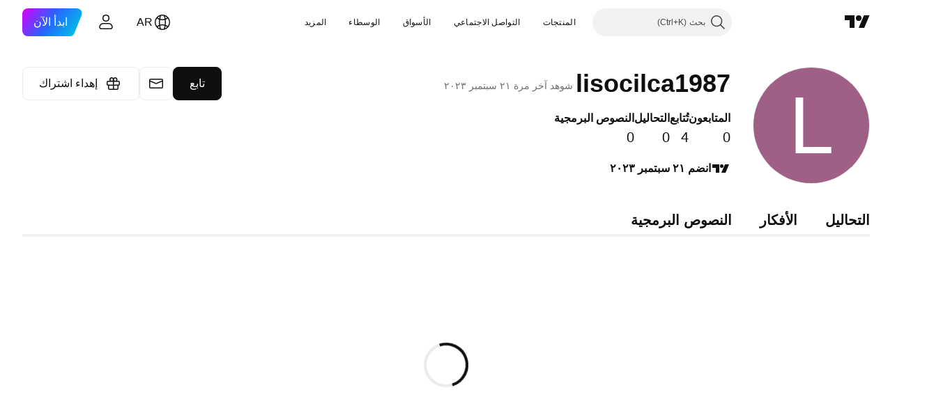

--- FILE ---
content_type: text/css; charset=utf-8
request_url: https://static.tradingview.com/static/bundles/20225.1522f9a9ee457bbff35c.rtl.css
body_size: 61
content:
.tv-control-group{border-collapse:separate;box-sizing:border-box;display:table;position:relative;width:100%;-webkit-tap-highlight-color:transparent}.tv-control-group__item{border-radius:0;display:table-cell;vertical-align:middle;width:1%}.tv-control-group__item--first,.tv-control-group__item:first-child{border-radius:0 2px 2px 0}.tv-control-group__item--last,.tv-control-group__item:last-child{border-radius:2px 0 0 2px}.tv-control-group__item--main{float:right;width:100%}.tv-control-group__item.tv-control-input{border-left-width:0;border-right-width:0}.tv-control-group__item--first.tv-control-input,.tv-control-group__item.tv-control-input:first-child{border-right-width:1px}.tv-control-group__item--last.tv-control-input,.tv-control-group__item.tv-control-input:last-child{border-left-width:1px}.tv-control-group__item:active{transform:translateY(0)}